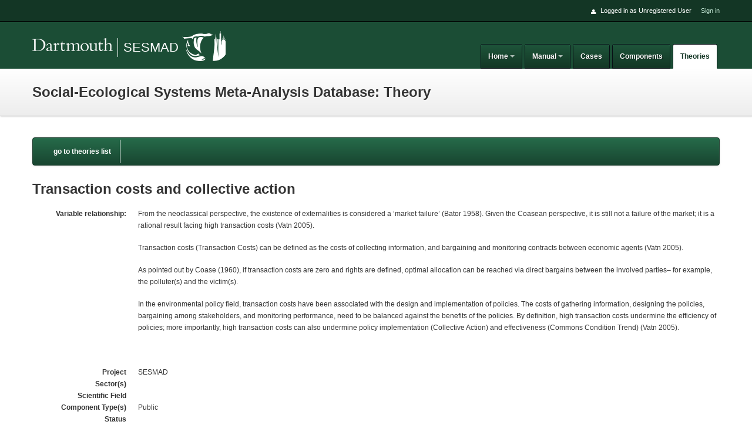

--- FILE ---
content_type: text/html; charset=utf-8
request_url: https://sesmad.dartmouth.edu/theories/94
body_size: 6660
content:
<!DOCTYPE html><html><head><title>SESMAD</title><link rel="stylesheet" media="all" href="/assets/application-31452834e031d11227927991e46e777806f93f4ae4b0d823c011f7d414e46796.css" /><script src="/assets/application-53aface6200b94f55f372e040a61e566a92f761669e110ed7faa360723ee0e3c.js"></script><script src="//cdn.ckeditor.com/4.12.1/basic/ckeditor.js"></script><meta name="csrf-param" content="authenticity_token" />
<meta name="csrf-token" content="zrrv+30xdMpeazxfGLKtbnA8ObnhKfKx51KOgOmfT3XVtVw3N1ammtGoXEWekr1lD3MB+XXYXTgQV/0mSvhCqg==" /></head><body><script>$(function () {Theme.init (); });</script><div id="wrapper"><div id="topbar"><div class="container"><a class="dropdown-toggle" data-target="#" data-toggle="dropdown" href="javascript:;" id="menu-trigger"><i class="icon-cog"></i></a><div id="top-nav"><ul class="pull-right"><li><i class="icon-user"></i>Logged in as Unregistered User</li><li><a href="/sign-in">Sign in</a></li></ul></div></div></div><div id="header"><div class="container"><div class="logo_name_container"><div class="logo_container"><a class="brand" href="/">SESMAD</a></div><div class="project_name"><a href="/">SESMAD</a><img src="/static/SESMAD_white_trans_sm.png" /></div></div><a class="btn-navbar" data-target=".nav-collapse" data-toggle="collapse" href="javascript:;"><i class="icon-reorder"></i></a><div class="nav-collapse"><ul class="nav pull-right" id="main-nav"><li class="dropdown"><a class="dropdown-toggle" data-toggle="dropdown" href="javascript:;"><span>Home</span><b class="caret"></b></a><ul class="dropdown-menu"><li><a href="/pages/intro">Introduction</a></li><li><a href="/about_team">Members</a></li><li><a href="/pages/publications">Publications</a></li></ul></li><li class="dropdown"><a class="dropdown-toggle" data-toggle="dropdown" href="javascript:;"><span>Manual</span><b class="caret"></b></a><ul class="dropdown-menu"><li><a href="/guide/pages">Database Guide</a></li><li><a href="/guide/data_entry">Data Entry Guide</a></li><li><a href="/variables">Browse Variables</a></li><li><a href="/projects">Browse Projects</a></li><li><a href="/studies">Browse Studies</a></li><li><a href="/surveys">Browse Surveys</a></li></ul></li><li><a href="/ses_cases">Cases</a></li><li><a href="/components">Components</a></li><li class="active "><a href="/theories">Theories</a></li></ul></div></div></div><div id="masthead"><div class="container"><div class="masthead-pad"><div class="masthead-text"><h2>Social-Ecological Systems Meta-Analysis Database: Theory</h2></div></div></div></div><div id="content"><div class="container"><div class="flash"></div><div class="navbar"><div class="navbar-inner"><ul class="nav"><li><a href="/theories">go to theories list</a></li></ul></div></div><h2>Transaction costs and collective action</h2><dl class="dl-horizontal"><dt>Variable relationship:</dt><dd><p>From the neoclassical perspective, the existence of externalities is considered a &lsquo;market failure&rsquo; (Bator 1958). Given the Coasean perspective, it is&nbsp;still not a failure of the market; it is a rational result facing high transaction costs (Vatn 2005).</p>
<p>Transaction costs (Transaction Costs) can be defined as the costs of collecting information, and bargaining and monitoring contracts between economic agents (Vatn 2005).</p>
<p>As pointed out by Coase (1960), if transaction costs are zero and rights are defined, optimal allocation can be reached via direct bargains between the involved parties&ndash; for example, the polluter(s) and the victim(s).</p>
<p>In the environmental policy field, transaction costs have been associated with the design and implementation of policies. The costs of gathering information, designing the policies, bargaining among stakeholders, and monitoring performance, need to be balanced against the benefits of the policies. By definition, high transaction costs undermine the efficiency of policies; more importantly, high transaction costs can also undermine policy implementation (Collective Action) and effectiveness (Commons Condition Trend) (Vatn 2005).</p>
<p>&nbsp;</p></dd><dt>Project</dt><dd>SESMAD</dd><dt>Sector(s)</dt><dd>&nbsp;</dd><dt>Scientific Field</dt><dd></dd><dt>Component Type(s)</dt><dd>&nbsp;</dd><dt>Status</dt><dd>Public</dd></dl><div id="children-detail"><hr class="big-green" /><h3>Variables</h3><table class="table table-bordered table-striped datatable-rolesort"><thead><tr><th>Variable</th><th>Role</th><th>Role Explanation</th><th>Value</th></tr></thead><tbody><tr><th><a href="/variables/59">Transaction costs</a></th><td>Proximate independent variable</td><td>Low transaction costs increase the efficiency and thus the likelihood resource management tasks such as collective choice and institutional design, enforcement, and conflict solving.</td><td>Low</td></tr><tr><th><a href="/variables/203">Collective action</a></th><td>Intermediate outcome</td><td>Low transaction costs facilitate collective action and, in economic terms, transactions between participants.</td><td>High</td></tr><tr><th><a href="/variables/99">Commons condition trend</a></th><td>Final outcome</td><td>Low transaction costs enable the collective action needed to sustain a commons.</td><td>Remained the same or improved</td></tr></tbody></table><hr class="big-green" /><h3>Related Theories</h3><table class="table table-bordered table-striped datatable-join"><thead><tr><th>Theory</th><th>Relationship</th><th>Characterizing Variables</th></tr></thead><tbody><tr id="tt_138"><th><a href="/theories/92">Conflict resolution and collective action</a></th><td>nested</td><td></td></tr><tr id="tt_136"><th><a href="/theories/44">Accountable leadership</a></th><td>nested</td><td></td></tr><tr id="tt_141"><th><a href="/theories/74">Group size and collective action</a></th><td>nested</td><td></td></tr><tr id="tt_244"><th><a href="/theories/101">Collective action and the commons</a></th><td>contains</td><td></td></tr></tbody></table><hr class="big-green" /><h3>Related Studies</h3><table class="table table-bordered table-striped datatable-join"><thead><tr><th>Study</th><th>Relationship</th></tr></thead><tbody><tr id="st_230"><th><a href="/studies/264"><p>Vatn, Arild. 2005. Institutions and the Environment. Cheltenham, UK: Edward Elgar Publishing.</p></a></th><td>describe</td></tr><tr id="st_229"><th><a href="/studies/254"><p>Coase, Ronald Harry. 1960. &ldquo;Problem of Social Cost, the.&rdquo; JL &amp; Econ. 3: 1.</p></a></th><td>describe</td></tr></tbody></table></div></div></div></div><div id="footer"><div class="container"><div class="row"><div class="span6">&copy;2026&nbsp;<a href="http://www.dartmouth.edu">Dartmouth College</a>&nbsp; &nbsp;v1.6.14</div></div></div></div></body></html>